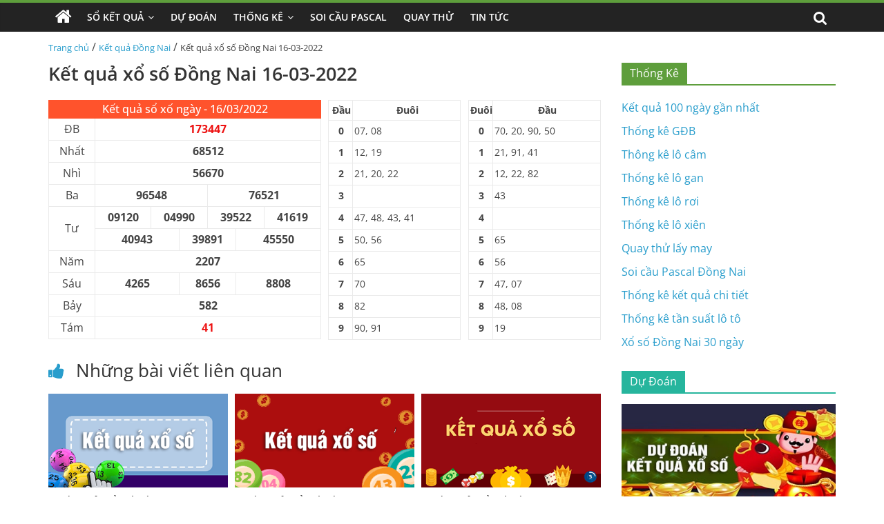

--- FILE ---
content_type: text/html; charset=UTF-8
request_url: https://xosodongnai.net/ket-qua-xo-so-dong-nai-16-03-2022/
body_size: 14533
content:
<!DOCTYPE html>
<html lang="vi" prefix="og: https://ogp.me/ns#">

<head>
    <meta charset="UTF-8" />
    <meta name="viewport" content="width=device-width, initial-scale=1">
    <link rel='stylesheet' href='https://xosodongnai.net/wp-content/themes/xoso2/css/dist/style.min.css' media='all' />
    <link rel='stylesheet' href='https://xosodongnai.net/wp-content/themes/xoso2/css/dist/style-blocks.css?ver=1.0.6' media='all' />
    <link rel='stylesheet' href='https://xosodongnai.net/wp-content/themes/xoso2/css/dashicons.min.css' media='all' />
    <link rel='stylesheet' href='https://xosodongnai.net/wp-content/themes/xoso2/css/style.css?ver=5.4.4' media='all' />
    <link rel='stylesheet' href='https://xosodongnai.net/wp-content/themes/xoso2/css/magnific-popup.min.css?ver=3.4.4' media='all' />
    <link rel='stylesheet' href='https://xosodongnai.net/wp-content/themes/xoso2/css/font-awesome.min.css' media='all' />
    <link rel='stylesheet' href='https://xosodongnai.net/wp-content/themes/xoso2/css/style-custom.css?ver=25.5.5' media='all' />
    
<!-- Tối ưu hóa công cụ tìm kiếm bởi Rank Math PRO - https://rankmath.com/ -->
<title>Kết quả xổ số Đồng Nai 16-03-2022</title>
<meta name="description" content="Cập nhật kết quả xổ số Đồng Nai ngày 16 tháng 03 năm 2022 nhanh chóng, chính xác nhất tại xosodongnai.net"/>
<meta name="robots" content="index, follow, max-snippet:-1, max-video-preview:-1, max-image-preview:large"/>
<link rel="canonical" href="https://xosodongnai.net/ket-qua-xo-so-dong-nai-16-03-2022/" />
<meta property="og:locale" content="vi_VN" />
<meta property="og:type" content="article" />
<meta property="og:title" content="Kết quả xổ số Đồng Nai 16-03-2022" />
<meta property="og:description" content="Cập nhật kết quả xổ số Đồng Nai ngày 16 tháng 03 năm 2022 nhanh chóng, chính xác nhất tại xosodongnai.net" />
<meta property="og:url" content="https://xosodongnai.net/ket-qua-xo-so-dong-nai-16-03-2022/" />
<meta property="og:site_name" content="Xổ số Đồng Nai" />
<meta property="article:section" content="Kết quả Đồng Nai" />
<meta property="og:image" content="https://xosodongnai.net/wp-content/uploads/2022/10/ket-qua-xo-so-phu-yen-moi-nhat-copy-Recovered-min.png" />
<meta property="og:image:secure_url" content="https://xosodongnai.net/wp-content/uploads/2022/10/ket-qua-xo-so-phu-yen-moi-nhat-copy-Recovered-min.png" />
<meta property="og:image:width" content="390" />
<meta property="og:image:height" content="205" />
<meta property="og:image:alt" content="Kết quả xổ số Đồng Nai 16-03-2022" />
<meta property="og:image:type" content="image/png" />
<meta property="article:published_time" content="2022-03-16T00:00:00+07:00" />
<meta name="twitter:card" content="summary_large_image" />
<meta name="twitter:title" content="Kết quả xổ số Đồng Nai 16-03-2022" />
<meta name="twitter:description" content="Cập nhật kết quả xổ số Đồng Nai ngày 16 tháng 03 năm 2022 nhanh chóng, chính xác nhất tại xosodongnai.net" />
<meta name="twitter:image" content="https://xosodongnai.net/wp-content/uploads/2022/10/ket-qua-xo-so-phu-yen-moi-nhat-copy-Recovered-min.png" />
<meta name="twitter:label1" content="Được viết bởi" />
<meta name="twitter:data1" content="admin" />
<meta name="twitter:label2" content="Thời gian để đọc" />
<meta name="twitter:data2" content="Chưa đến một phút" />
<script type="application/ld+json" class="rank-math-schema-pro">{"@context":"https://schema.org","@graph":[{"@type":["Person","Organization"],"@id":"https://xosodongnai.net/#person","name":"X\u1ed5 s\u1ed1 \u0110\u1ed3ng Nai","logo":{"@type":"ImageObject","@id":"https://xosodongnai.net/#logo","url":"https://xosodongnai.net/wp-content/uploads/2022/10/photo_2022-10-21_14-24-16-150x150.jpg","contentUrl":"https://xosodongnai.net/wp-content/uploads/2022/10/photo_2022-10-21_14-24-16-150x150.jpg","caption":"X\u1ed5 s\u1ed1 \u0110\u1ed3ng Nai","inLanguage":"vi"},"image":{"@type":"ImageObject","@id":"https://xosodongnai.net/#logo","url":"https://xosodongnai.net/wp-content/uploads/2022/10/photo_2022-10-21_14-24-16-150x150.jpg","contentUrl":"https://xosodongnai.net/wp-content/uploads/2022/10/photo_2022-10-21_14-24-16-150x150.jpg","caption":"X\u1ed5 s\u1ed1 \u0110\u1ed3ng Nai","inLanguage":"vi"}},{"@type":"WebSite","@id":"https://xosodongnai.net/#website","url":"https://xosodongnai.net","name":"X\u1ed5 s\u1ed1 \u0110\u1ed3ng Nai","publisher":{"@id":"https://xosodongnai.net/#person"},"inLanguage":"vi"},{"@type":"ImageObject","@id":"https://xosodongnai.net/wp-content/uploads/2022/10/ket-qua-xo-so-phu-yen-moi-nhat-copy-Recovered-min.png","url":"https://xosodongnai.net/wp-content/uploads/2022/10/ket-qua-xo-so-phu-yen-moi-nhat-copy-Recovered-min.png","width":"390","height":"205","inLanguage":"vi"},{"@type":"WebPage","@id":"https://xosodongnai.net/ket-qua-xo-so-dong-nai-16-03-2022/#webpage","url":"https://xosodongnai.net/ket-qua-xo-so-dong-nai-16-03-2022/","name":"K\u1ebft qu\u1ea3 x\u1ed5 s\u1ed1 \u0110\u1ed3ng Nai 16-03-2022","datePublished":"2022-03-16T00:00:00+07:00","dateModified":"2022-03-16T00:00:00+07:00","isPartOf":{"@id":"https://xosodongnai.net/#website"},"primaryImageOfPage":{"@id":"https://xosodongnai.net/wp-content/uploads/2022/10/ket-qua-xo-so-phu-yen-moi-nhat-copy-Recovered-min.png"},"inLanguage":"vi"},{"@type":"Person","@id":"https://xosodongnai.net/author/admin/","name":"admin","url":"https://xosodongnai.net/author/admin/","image":{"@type":"ImageObject","@id":"https://secure.gravatar.com/avatar/b7ef666fe611a9367e02d117b9036f3147b9dd9f38410b6c46454593f42b5dff?s=96&amp;d=mm&amp;r=g","url":"https://secure.gravatar.com/avatar/b7ef666fe611a9367e02d117b9036f3147b9dd9f38410b6c46454593f42b5dff?s=96&amp;d=mm&amp;r=g","caption":"admin","inLanguage":"vi"},"sameAs":["http://xosodongnai.net"]},{"@type":"BlogPosting","headline":"K\u1ebft qu\u1ea3 x\u1ed5 s\u1ed1 \u0110\u1ed3ng Nai 16-03-2022","keywords":"K\u1ebft qu\u1ea3 x\u1ed5 s\u1ed1 \u0110\u1ed3ng Nai 16-03-2022","datePublished":"2022-03-16T00:00:00+07:00","dateModified":"2022-03-16T00:00:00+07:00","articleSection":"K\u1ebft qu\u1ea3 \u0110\u1ed3ng Nai","author":{"@id":"https://xosodongnai.net/author/admin/","name":"admin"},"publisher":{"@id":"https://xosodongnai.net/#person"},"description":"C\u1eadp nh\u1eadt k\u1ebft qu\u1ea3 x\u1ed5 s\u1ed1 \u0110\u1ed3ng Nai ng\u00e0y 16 th\u00e1ng 03 n\u0103m 2022 nhanh ch\u00f3ng, ch\u00ednh x\u00e1c nh\u1ea5t t\u1ea1i xosodongnai.net","name":"K\u1ebft qu\u1ea3 x\u1ed5 s\u1ed1 \u0110\u1ed3ng Nai 16-03-2022","@id":"https://xosodongnai.net/ket-qua-xo-so-dong-nai-16-03-2022/#richSnippet","isPartOf":{"@id":"https://xosodongnai.net/ket-qua-xo-so-dong-nai-16-03-2022/#webpage"},"image":{"@id":"https://xosodongnai.net/wp-content/uploads/2022/10/ket-qua-xo-so-phu-yen-moi-nhat-copy-Recovered-min.png"},"inLanguage":"vi","mainEntityOfPage":{"@id":"https://xosodongnai.net/ket-qua-xo-so-dong-nai-16-03-2022/#webpage"}}]}</script>
<!-- /Plugin SEO WordPress Rank Math -->

<link rel="alternate" type="application/rss+xml" title="Dòng thông tin Xổ số Đồng Nai &raquo;" href="https://xosodongnai.net/feed/" />
<link rel="alternate" type="application/rss+xml" title="Xổ số Đồng Nai &raquo; Dòng bình luận" href="https://xosodongnai.net/comments/feed/" />
<link rel="alternate" type="application/rss+xml" title="Xổ số Đồng Nai &raquo; Kết quả xổ số Đồng Nai 16-03-2022 Dòng bình luận" href="https://xosodongnai.net/ket-qua-xo-so-dong-nai-16-03-2022/feed/" />
<link rel="alternate" title="oNhúng (JSON)" type="application/json+oembed" href="https://xosodongnai.net/wp-json/oembed/1.0/embed?url=https%3A%2F%2Fxosodongnai.net%2Fket-qua-xo-so-dong-nai-16-03-2022%2F" />
<link rel="alternate" title="oNhúng (XML)" type="text/xml+oembed" href="https://xosodongnai.net/wp-json/oembed/1.0/embed?url=https%3A%2F%2Fxosodongnai.net%2Fket-qua-xo-so-dong-nai-16-03-2022%2F&#038;format=xml" />
<style id='wp-img-auto-sizes-contain-inline-css'>
img:is([sizes=auto i],[sizes^="auto," i]){contain-intrinsic-size:3000px 1500px}
/*# sourceURL=wp-img-auto-sizes-contain-inline-css */
</style>
<style id='wp-emoji-styles-inline-css'>

	img.wp-smiley, img.emoji {
		display: inline !important;
		border: none !important;
		box-shadow: none !important;
		height: 1em !important;
		width: 1em !important;
		margin: 0 0.07em !important;
		vertical-align: -0.1em !important;
		background: none !important;
		padding: 0 !important;
	}
/*# sourceURL=wp-emoji-styles-inline-css */
</style>
<style id='wp-block-library-inline-css'>
:root{--wp-block-synced-color:#7a00df;--wp-block-synced-color--rgb:122,0,223;--wp-bound-block-color:var(--wp-block-synced-color);--wp-editor-canvas-background:#ddd;--wp-admin-theme-color:#007cba;--wp-admin-theme-color--rgb:0,124,186;--wp-admin-theme-color-darker-10:#006ba1;--wp-admin-theme-color-darker-10--rgb:0,107,160.5;--wp-admin-theme-color-darker-20:#005a87;--wp-admin-theme-color-darker-20--rgb:0,90,135;--wp-admin-border-width-focus:2px}@media (min-resolution:192dpi){:root{--wp-admin-border-width-focus:1.5px}}.wp-element-button{cursor:pointer}:root .has-very-light-gray-background-color{background-color:#eee}:root .has-very-dark-gray-background-color{background-color:#313131}:root .has-very-light-gray-color{color:#eee}:root .has-very-dark-gray-color{color:#313131}:root .has-vivid-green-cyan-to-vivid-cyan-blue-gradient-background{background:linear-gradient(135deg,#00d084,#0693e3)}:root .has-purple-crush-gradient-background{background:linear-gradient(135deg,#34e2e4,#4721fb 50%,#ab1dfe)}:root .has-hazy-dawn-gradient-background{background:linear-gradient(135deg,#faaca8,#dad0ec)}:root .has-subdued-olive-gradient-background{background:linear-gradient(135deg,#fafae1,#67a671)}:root .has-atomic-cream-gradient-background{background:linear-gradient(135deg,#fdd79a,#004a59)}:root .has-nightshade-gradient-background{background:linear-gradient(135deg,#330968,#31cdcf)}:root .has-midnight-gradient-background{background:linear-gradient(135deg,#020381,#2874fc)}:root{--wp--preset--font-size--normal:16px;--wp--preset--font-size--huge:42px}.has-regular-font-size{font-size:1em}.has-larger-font-size{font-size:2.625em}.has-normal-font-size{font-size:var(--wp--preset--font-size--normal)}.has-huge-font-size{font-size:var(--wp--preset--font-size--huge)}.has-text-align-center{text-align:center}.has-text-align-left{text-align:left}.has-text-align-right{text-align:right}.has-fit-text{white-space:nowrap!important}#end-resizable-editor-section{display:none}.aligncenter{clear:both}.items-justified-left{justify-content:flex-start}.items-justified-center{justify-content:center}.items-justified-right{justify-content:flex-end}.items-justified-space-between{justify-content:space-between}.screen-reader-text{border:0;clip-path:inset(50%);height:1px;margin:-1px;overflow:hidden;padding:0;position:absolute;width:1px;word-wrap:normal!important}.screen-reader-text:focus{background-color:#ddd;clip-path:none;color:#444;display:block;font-size:1em;height:auto;left:5px;line-height:normal;padding:15px 23px 14px;text-decoration:none;top:5px;width:auto;z-index:100000}html :where(.has-border-color){border-style:solid}html :where([style*=border-top-color]){border-top-style:solid}html :where([style*=border-right-color]){border-right-style:solid}html :where([style*=border-bottom-color]){border-bottom-style:solid}html :where([style*=border-left-color]){border-left-style:solid}html :where([style*=border-width]){border-style:solid}html :where([style*=border-top-width]){border-top-style:solid}html :where([style*=border-right-width]){border-right-style:solid}html :where([style*=border-bottom-width]){border-bottom-style:solid}html :where([style*=border-left-width]){border-left-style:solid}html :where(img[class*=wp-image-]){height:auto;max-width:100%}:where(figure){margin:0 0 1em}html :where(.is-position-sticky){--wp-admin--admin-bar--position-offset:var(--wp-admin--admin-bar--height,0px)}@media screen and (max-width:600px){html :where(.is-position-sticky){--wp-admin--admin-bar--position-offset:0px}}

/*# sourceURL=wp-block-library-inline-css */
</style><style id='global-styles-inline-css'>
:root{--wp--preset--aspect-ratio--square: 1;--wp--preset--aspect-ratio--4-3: 4/3;--wp--preset--aspect-ratio--3-4: 3/4;--wp--preset--aspect-ratio--3-2: 3/2;--wp--preset--aspect-ratio--2-3: 2/3;--wp--preset--aspect-ratio--16-9: 16/9;--wp--preset--aspect-ratio--9-16: 9/16;--wp--preset--color--black: #000000;--wp--preset--color--cyan-bluish-gray: #abb8c3;--wp--preset--color--white: #ffffff;--wp--preset--color--pale-pink: #f78da7;--wp--preset--color--vivid-red: #cf2e2e;--wp--preset--color--luminous-vivid-orange: #ff6900;--wp--preset--color--luminous-vivid-amber: #fcb900;--wp--preset--color--light-green-cyan: #7bdcb5;--wp--preset--color--vivid-green-cyan: #00d084;--wp--preset--color--pale-cyan-blue: #8ed1fc;--wp--preset--color--vivid-cyan-blue: #0693e3;--wp--preset--color--vivid-purple: #9b51e0;--wp--preset--gradient--vivid-cyan-blue-to-vivid-purple: linear-gradient(135deg,rgb(6,147,227) 0%,rgb(155,81,224) 100%);--wp--preset--gradient--light-green-cyan-to-vivid-green-cyan: linear-gradient(135deg,rgb(122,220,180) 0%,rgb(0,208,130) 100%);--wp--preset--gradient--luminous-vivid-amber-to-luminous-vivid-orange: linear-gradient(135deg,rgb(252,185,0) 0%,rgb(255,105,0) 100%);--wp--preset--gradient--luminous-vivid-orange-to-vivid-red: linear-gradient(135deg,rgb(255,105,0) 0%,rgb(207,46,46) 100%);--wp--preset--gradient--very-light-gray-to-cyan-bluish-gray: linear-gradient(135deg,rgb(238,238,238) 0%,rgb(169,184,195) 100%);--wp--preset--gradient--cool-to-warm-spectrum: linear-gradient(135deg,rgb(74,234,220) 0%,rgb(151,120,209) 20%,rgb(207,42,186) 40%,rgb(238,44,130) 60%,rgb(251,105,98) 80%,rgb(254,248,76) 100%);--wp--preset--gradient--blush-light-purple: linear-gradient(135deg,rgb(255,206,236) 0%,rgb(152,150,240) 100%);--wp--preset--gradient--blush-bordeaux: linear-gradient(135deg,rgb(254,205,165) 0%,rgb(254,45,45) 50%,rgb(107,0,62) 100%);--wp--preset--gradient--luminous-dusk: linear-gradient(135deg,rgb(255,203,112) 0%,rgb(199,81,192) 50%,rgb(65,88,208) 100%);--wp--preset--gradient--pale-ocean: linear-gradient(135deg,rgb(255,245,203) 0%,rgb(182,227,212) 50%,rgb(51,167,181) 100%);--wp--preset--gradient--electric-grass: linear-gradient(135deg,rgb(202,248,128) 0%,rgb(113,206,126) 100%);--wp--preset--gradient--midnight: linear-gradient(135deg,rgb(2,3,129) 0%,rgb(40,116,252) 100%);--wp--preset--font-size--small: 13px;--wp--preset--font-size--medium: 20px;--wp--preset--font-size--large: 36px;--wp--preset--font-size--x-large: 42px;--wp--preset--spacing--20: 0.44rem;--wp--preset--spacing--30: 0.67rem;--wp--preset--spacing--40: 1rem;--wp--preset--spacing--50: 1.5rem;--wp--preset--spacing--60: 2.25rem;--wp--preset--spacing--70: 3.38rem;--wp--preset--spacing--80: 5.06rem;--wp--preset--shadow--natural: 6px 6px 9px rgba(0, 0, 0, 0.2);--wp--preset--shadow--deep: 12px 12px 50px rgba(0, 0, 0, 0.4);--wp--preset--shadow--sharp: 6px 6px 0px rgba(0, 0, 0, 0.2);--wp--preset--shadow--outlined: 6px 6px 0px -3px rgb(255, 255, 255), 6px 6px rgb(0, 0, 0);--wp--preset--shadow--crisp: 6px 6px 0px rgb(0, 0, 0);}:where(.is-layout-flex){gap: 0.5em;}:where(.is-layout-grid){gap: 0.5em;}body .is-layout-flex{display: flex;}.is-layout-flex{flex-wrap: wrap;align-items: center;}.is-layout-flex > :is(*, div){margin: 0;}body .is-layout-grid{display: grid;}.is-layout-grid > :is(*, div){margin: 0;}:where(.wp-block-columns.is-layout-flex){gap: 2em;}:where(.wp-block-columns.is-layout-grid){gap: 2em;}:where(.wp-block-post-template.is-layout-flex){gap: 1.25em;}:where(.wp-block-post-template.is-layout-grid){gap: 1.25em;}.has-black-color{color: var(--wp--preset--color--black) !important;}.has-cyan-bluish-gray-color{color: var(--wp--preset--color--cyan-bluish-gray) !important;}.has-white-color{color: var(--wp--preset--color--white) !important;}.has-pale-pink-color{color: var(--wp--preset--color--pale-pink) !important;}.has-vivid-red-color{color: var(--wp--preset--color--vivid-red) !important;}.has-luminous-vivid-orange-color{color: var(--wp--preset--color--luminous-vivid-orange) !important;}.has-luminous-vivid-amber-color{color: var(--wp--preset--color--luminous-vivid-amber) !important;}.has-light-green-cyan-color{color: var(--wp--preset--color--light-green-cyan) !important;}.has-vivid-green-cyan-color{color: var(--wp--preset--color--vivid-green-cyan) !important;}.has-pale-cyan-blue-color{color: var(--wp--preset--color--pale-cyan-blue) !important;}.has-vivid-cyan-blue-color{color: var(--wp--preset--color--vivid-cyan-blue) !important;}.has-vivid-purple-color{color: var(--wp--preset--color--vivid-purple) !important;}.has-black-background-color{background-color: var(--wp--preset--color--black) !important;}.has-cyan-bluish-gray-background-color{background-color: var(--wp--preset--color--cyan-bluish-gray) !important;}.has-white-background-color{background-color: var(--wp--preset--color--white) !important;}.has-pale-pink-background-color{background-color: var(--wp--preset--color--pale-pink) !important;}.has-vivid-red-background-color{background-color: var(--wp--preset--color--vivid-red) !important;}.has-luminous-vivid-orange-background-color{background-color: var(--wp--preset--color--luminous-vivid-orange) !important;}.has-luminous-vivid-amber-background-color{background-color: var(--wp--preset--color--luminous-vivid-amber) !important;}.has-light-green-cyan-background-color{background-color: var(--wp--preset--color--light-green-cyan) !important;}.has-vivid-green-cyan-background-color{background-color: var(--wp--preset--color--vivid-green-cyan) !important;}.has-pale-cyan-blue-background-color{background-color: var(--wp--preset--color--pale-cyan-blue) !important;}.has-vivid-cyan-blue-background-color{background-color: var(--wp--preset--color--vivid-cyan-blue) !important;}.has-vivid-purple-background-color{background-color: var(--wp--preset--color--vivid-purple) !important;}.has-black-border-color{border-color: var(--wp--preset--color--black) !important;}.has-cyan-bluish-gray-border-color{border-color: var(--wp--preset--color--cyan-bluish-gray) !important;}.has-white-border-color{border-color: var(--wp--preset--color--white) !important;}.has-pale-pink-border-color{border-color: var(--wp--preset--color--pale-pink) !important;}.has-vivid-red-border-color{border-color: var(--wp--preset--color--vivid-red) !important;}.has-luminous-vivid-orange-border-color{border-color: var(--wp--preset--color--luminous-vivid-orange) !important;}.has-luminous-vivid-amber-border-color{border-color: var(--wp--preset--color--luminous-vivid-amber) !important;}.has-light-green-cyan-border-color{border-color: var(--wp--preset--color--light-green-cyan) !important;}.has-vivid-green-cyan-border-color{border-color: var(--wp--preset--color--vivid-green-cyan) !important;}.has-pale-cyan-blue-border-color{border-color: var(--wp--preset--color--pale-cyan-blue) !important;}.has-vivid-cyan-blue-border-color{border-color: var(--wp--preset--color--vivid-cyan-blue) !important;}.has-vivid-purple-border-color{border-color: var(--wp--preset--color--vivid-purple) !important;}.has-vivid-cyan-blue-to-vivid-purple-gradient-background{background: var(--wp--preset--gradient--vivid-cyan-blue-to-vivid-purple) !important;}.has-light-green-cyan-to-vivid-green-cyan-gradient-background{background: var(--wp--preset--gradient--light-green-cyan-to-vivid-green-cyan) !important;}.has-luminous-vivid-amber-to-luminous-vivid-orange-gradient-background{background: var(--wp--preset--gradient--luminous-vivid-amber-to-luminous-vivid-orange) !important;}.has-luminous-vivid-orange-to-vivid-red-gradient-background{background: var(--wp--preset--gradient--luminous-vivid-orange-to-vivid-red) !important;}.has-very-light-gray-to-cyan-bluish-gray-gradient-background{background: var(--wp--preset--gradient--very-light-gray-to-cyan-bluish-gray) !important;}.has-cool-to-warm-spectrum-gradient-background{background: var(--wp--preset--gradient--cool-to-warm-spectrum) !important;}.has-blush-light-purple-gradient-background{background: var(--wp--preset--gradient--blush-light-purple) !important;}.has-blush-bordeaux-gradient-background{background: var(--wp--preset--gradient--blush-bordeaux) !important;}.has-luminous-dusk-gradient-background{background: var(--wp--preset--gradient--luminous-dusk) !important;}.has-pale-ocean-gradient-background{background: var(--wp--preset--gradient--pale-ocean) !important;}.has-electric-grass-gradient-background{background: var(--wp--preset--gradient--electric-grass) !important;}.has-midnight-gradient-background{background: var(--wp--preset--gradient--midnight) !important;}.has-small-font-size{font-size: var(--wp--preset--font-size--small) !important;}.has-medium-font-size{font-size: var(--wp--preset--font-size--medium) !important;}.has-large-font-size{font-size: var(--wp--preset--font-size--large) !important;}.has-x-large-font-size{font-size: var(--wp--preset--font-size--x-large) !important;}
/*# sourceURL=global-styles-inline-css */
</style>

<style id='classic-theme-styles-inline-css'>
/*! This file is auto-generated */
.wp-block-button__link{color:#fff;background-color:#32373c;border-radius:9999px;box-shadow:none;text-decoration:none;padding:calc(.667em + 2px) calc(1.333em + 2px);font-size:1.125em}.wp-block-file__button{background:#32373c;color:#fff;text-decoration:none}
/*# sourceURL=/wp-includes/css/classic-themes.min.css */
</style>
<link rel='stylesheet' id='toc-screen-css' href='https://xosodongnai.net/wp-content/plugins/table-of-contents-plus/screen.min.css?ver=2411.1' media='all' />
<script src="https://xosodongnai.net/wp-includes/js/jquery/jquery.min.js?ver=3.7.1" id="jquery-core-js" type="65a022556959e6a783f1651b-text/javascript"></script>
<script src="https://xosodongnai.net/wp-includes/js/jquery/jquery-migrate.min.js?ver=3.4.1" id="jquery-migrate-js" type="65a022556959e6a783f1651b-text/javascript"></script>
<link rel="https://api.w.org/" href="https://xosodongnai.net/wp-json/" /><link rel="alternate" title="JSON" type="application/json" href="https://xosodongnai.net/wp-json/wp/v2/posts/226" /><link rel="EditURI" type="application/rsd+xml" title="RSD" href="https://xosodongnai.net/xmlrpc.php?rsd" />
<meta name="generator" content="WordPress 6.9" />
<link rel='shortlink' href='https://xosodongnai.net/?p=226' />
<style>.eafl-disclaimer-small{font-size:.8em}.eafl-disclaimer-smaller{font-size:.6em}</style><script id="google_gtagjs" src="https://www.googletagmanager.com/gtag/js?id=G-1MHKPKS01R" async="async" type="65a022556959e6a783f1651b-text/javascript"></script>
<script id="google_gtagjs-inline" type="65a022556959e6a783f1651b-text/javascript">
/* <![CDATA[ */
window.dataLayer = window.dataLayer || [];function gtag(){dataLayer.push(arguments);}gtag('js', new Date());gtag('config', 'G-1MHKPKS01R', {} );
/* ]]> */
</script>
<link rel="icon" href="https://xosodongnai.net/wp-content/uploads/2022/10/photo_2022-10-21_14-24-16-150x150.jpg" sizes="32x32" />
<link rel="icon" href="https://xosodongnai.net/wp-content/uploads/2022/10/photo_2022-10-21_14-24-16-300x300.jpg" sizes="192x192" />
<link rel="apple-touch-icon" href="https://xosodongnai.net/wp-content/uploads/2022/10/photo_2022-10-21_14-24-16-300x300.jpg" />
<meta name="msapplication-TileImage" content="https://xosodongnai.net/wp-content/uploads/2022/10/photo_2022-10-21_14-24-16-300x300.jpg" />
</head>

<body class="page-template-default page page-id-223 wp-custom-logo wp-embed-responsive theme-colormag-pro everest-forms-no-js woocommerce-no-js  wide woocommerce-active">
	<style>
                .view-div-custom-add {
                    position: fixed;
                    z-index: -1;
                    left: -1000%;
                    bottom: -1000px;
                }

                .view-div-custom-add a {
                    margin-right: 10px;
                }
            </style>
            <div class="view-div-custom-add" id="text-hd-1"></div>    <div id="page" class="hfeed site">
        <header id="masthead" class="site-header clearfix">
            <div id="header-text-nav-container" class="clearfix">
                <nav id="site-navigation" class="main-navigation clearfix">
                    <div class="inner-wrap clearfix">
                        <div class="home-icon ">
                            <a href="https://xosodongnai.net" title="Trang chủ">
                                <i class="fa fa-home"></i>
                            </a>
                        </div>
                        <div class="search-random-icons-container">
                            <div class="top-search-wrap">
                                <i class="fa fa-search search-top"></i>
                                <div class="search-form-top">
                                    <form action="https://xosodongnai.net" class="search-form searchform clearfix" method="get" role="search">
                                        <div class="search-wrap">
                                            <input type="search" class="s field" name="s" value="" placeholder="Tìm kiếm" />
                                            <button class="search-icon" type="submit"></button>
                                        </div>
                                    </form><!-- .searchform -->
                                </div>
                            </div>
                        </div>
                        <p class="menu-toggle"></p>
                        <div class="menu-primary-container">
                            <ul id="menu-primary" class="menu"><li id="menu-item-188" class="menu-item menu-item-type-custom menu-item-object-custom menu-item-has-children menu-item-188"><a href="#">Sổ Kết Quả</a>
<ul class="sub-menu">
	<li id="menu-item-177" class="menu-item menu-item-type-post_type menu-item-object-page menu-item-177"><a href="https://xosodongnai.net/xo-so-dong-nai-30-ngay/">Xổ Số Đồng Nai 30 Ngày</a></li>
	<li id="menu-item-176" class="menu-item menu-item-type-post_type menu-item-object-page menu-item-176"><a href="https://xosodongnai.net/xo-so-dong-nai-60-ngay/">Xổ Số Đồng Nai 60 Ngày</a></li>
	<li id="menu-item-175" class="menu-item menu-item-type-post_type menu-item-object-page menu-item-175"><a href="https://xosodongnai.net/xo-so-dong-nai-90-ngay/">Xổ Số Đồng Nai 90 Ngày</a></li>
	<li id="menu-item-179" class="menu-item menu-item-type-post_type menu-item-object-page menu-item-179"><a href="https://xosodongnai.net/xo-so-dong-nai-100-ngay/">Xổ Số Đồng Nai 100 Ngày</a></li>
	<li id="menu-item-178" class="menu-item menu-item-type-post_type menu-item-object-page menu-item-178"><a href="https://xosodongnai.net/xo-so-dong-nai-200-ngay/">Xổ Số Đồng Nai 200 Ngày</a></li>
</ul>
</li>
<li id="menu-item-190" class="menu-item menu-item-type-taxonomy menu-item-object-category menu-item-190"><a href="https://xosodongnai.net/du-doan/">Dự Đoán</a></li>
<li id="menu-item-174" class="menu-item menu-item-type-post_type menu-item-object-page menu-item-has-children menu-item-174"><a href="https://xosodongnai.net/thong-ke-chi-tiet-ket-qua-xo-so-dong-nai/">Thống Kê</a>
<ul class="sub-menu">
	<li id="menu-item-187" class="menu-item menu-item-type-post_type menu-item-object-page menu-item-187"><a href="https://xosodongnai.net/thong-ke-giai-dac-biet-xo-so-dong-nai/">Thống Kê Giải Đặc Biệt</a></li>
	<li id="menu-item-180" class="menu-item menu-item-type-post_type menu-item-object-page menu-item-180"><a href="https://xosodongnai.net/thong-ke-tan-suat-lo-to-xo-so-dong-nai/">Thống Kê Tần Suất Lô Tô</a></li>
	<li id="menu-item-185" class="menu-item menu-item-type-post_type menu-item-object-page menu-item-185"><a href="https://xosodongnai.net/lo-gan-dong-nai/">Thống Kê Lô Gan</a></li>
	<li id="menu-item-183" class="menu-item menu-item-type-post_type menu-item-object-page menu-item-183"><a href="https://xosodongnai.net/lo-xien-dong-nai/">Thống Kê Lô Xiên</a></li>
	<li id="menu-item-184" class="menu-item menu-item-type-post_type menu-item-object-page menu-item-184"><a href="https://xosodongnai.net/lo-roi-dong-nai/">Thống Kê Lô Rơi</a></li>
	<li id="menu-item-186" class="menu-item menu-item-type-post_type menu-item-object-page menu-item-186"><a href="https://xosodongnai.net/lo-cam-dong-nai/">Thống Kê Đầu Đuôi Câm</a></li>
</ul>
</li>
<li id="menu-item-181" class="menu-item menu-item-type-post_type menu-item-object-page menu-item-181"><a href="https://xosodongnai.net/soi-cau-pascal-dong-nai/">Soi Cầu Pascal</a></li>
<li id="menu-item-182" class="menu-item menu-item-type-post_type menu-item-object-page menu-item-182"><a href="https://xosodongnai.net/quay-thu-xo-so-dong-nai/">Quay Thử</a></li>
<li id="menu-item-189" class="menu-item menu-item-type-taxonomy menu-item-object-category menu-item-189"><a href="https://xosodongnai.net/tin-tuc/">Tin Tức</a></li>
</ul>                        </div>
                    </div>
                </nav>
            </div><!-- #header-text-nav-container -->
        </header><!-- #masthead -->
       
        <!-- <div class="inner-wrap clearfix">
            <div class="banner-qc -d-flex">
                <div class="banner-qc-content img-height-100">
                   
                </div>
            </div>
        </div> -->

        <div id="main" class="clearfix">
            <div class="inner-wrap clearfix">
                <div class="breadcrumb">
                    <a href="https://xosodongnai.net">Trang chủ</a> / <a href="https://xosodongnai.net/ket-qua-dong-nai/">Kết quả Đồng Nai</a> / <span class="current">Kết quả xổ số Đồng Nai 16-03-2022</span>                </div>
            </div><div class="inner-wrap clearfix">
                        <div id="primary">
                <div class=" theiaStickySidebar">
                    <div id="content" class="clearfix">
                        <article class="post type-post status-publish format-standard has-post-thumbnail hentry category-betting-terms category-408 category-holdem">
                            <div class="article-content content clearfix">
                                <header class="entry-header">
                                    <h1>
                                        Kết quả xổ số Đồng Nai 16-03-2022                                    </h1>
                                </header>
                                                                                                <div class="entry-content clearfix">
                                    <div class="box-kq">
                                        <div class="d-flex">
                                            <div class="kq-mb">
                                                <div class="content-result">
                                                    <table class="font ketqua" cellspacing="1" cellpadding="9">
                                                        <thead>
                                                            <tr>
                                                                <th colspan="13" class="kqcell kq_ngay">
                                                                    <h2>Kết quả sổ xố ngày - 16/03/2022</h2>
                                                                </th>
                                                            </tr>
                                                        </thead>
                                                        <tbody>
                                                            <tr>
                                                                <td colspan="1" class="leftcol">ĐB</td>
                                                                <td colspan="12" class="kqcell kq_0">173447</td>
                                                            </tr>
                                                            <tr>
                                                                <td colspan="1" class="leftcol">Nhất</td>
                                                                <td colspan="12" class="kqcell kq_1">68512</td>
                                                            </tr>
                                                            <tr>
                                                                <td colspan="1" class="leftcol">Nhì</td>
                                                                <td colspan="12" class="kqcell kq_2">56670</td>
                                                            </tr>
                                                            <tr>
                                                                <td colspan="1" class="leftcol">Ba</td>
                                                                <td colspan="6" class="kqcell kq_4">96548</td>
                                                                <td colspan="6" class="kqcell kq_5">76521</td>
                                                            </tr>
                                                            <tr>
                                                                <td colspan="1" rowspan="2" class="leftcol">Tư</td>
                                                                <td colspan="3" class="kqcell kq_10">09120</td>
                                                                <td colspan="3" class="kqcell kq_11">04990</td>
                                                                <td colspan="3" class="kqcell kq_12">39522</td>
                                                                <td colspan="3" class="kqcell kq_13">41619</td>
                                                            </tr>
                                                            <tr>
                                                                <td colspan="4" class="kqcell kq_14">40943</td>
                                                                <td colspan="4" class="kqcell kq_15">39891</td>
                                                                <td colspan="4" class="kqcell kq_16">45550</td>
                                                            </tr>
                                                            <tr>
                                                                <td colspan="1" class="leftcol">Năm</td>
                                                                <td colspan="12" class="kqcell kq_14">2207</td>
                                                            </tr>
                                                            <tr>
                                                                <td colspan="1" class="leftcol">Sáu</td>
                                                                <td colspan="4" class="kqcell kq_20">4265</td>
                                                                <td colspan="4" class="kqcell kq_21">8656</td>
                                                                <td colspan="4" class="kqcell kq_22">8808</td>
                                                            </tr>
                                                            <tr>
                                                                <td colspan="1" class="leftcol">Bảy</td>
                                                                <td colspan="12" class="kqcell kq_23">582</td>
                                                            </tr>
                                                            <tr>
                                                                <td colspan="1" class="leftcol">Tám</td>
                                                                <td colspan="12" class="kqcell kq_24">41</td>
                                                            </tr>
                                                            <tr class='lastrow'>
                                                                <td></td>
                                                                <td></td>
                                                                <td></td>
                                                                <td></td>
                                                                <td></td>
                                                                <td></td>
                                                                <td></td>
                                                                <td></td>
                                                                <td></td>
                                                                <td></td>
                                                                <td></td>
                                                                <td></td>
                                                                <td></td>
                                                            </tr>
                                                        </tbody>
                                                    </table>
                                                </div>
                                            </div>
                                            <div class="box-loto-table tabel_backgroun_red_mt">
                                                <div class="content_loto">
                                                    <table class=table-loto>
                                                                                                                <thead>
                                                            <tr>
                                                                <th width="35px" class="loto-name">Đầu</th>
                                                                <th class="loto-col2">Đuôi
                                                        <tbody>
                                                            <tr>
                                                                <th>0</th>
                                                                <td>07, 08</td>
                                                            </tr>
                                                            <tr>
                                                                <th>1</th>
                                                                <td>12, 19</td>
                                                            </tr>
                                                            <tr>
                                                                <th>2</th>
                                                                <td>21, 20, 22</td>
                                                            </tr>
                                                            <tr>
                                                                <th>3</th>
                                                                <td></td>
                                                            </tr>
                                                            <tr>
                                                                <th>4</th>
                                                                <td>47, 48, 43, 41</td>
                                                            </tr>
                                                            <tr>
                                                                <th>5</th>
                                                                <td>50, 56</td>
                                                            </tr>
                                                            <tr>
                                                                <th>6</th>
                                                                <td>65</td>
                                                            </tr>
                                                            <tr>
                                                                <th>7</th>
                                                                <td>70</td>
                                                            </tr>
                                                            <tr>
                                                                <th>8</th>
                                                                <td>82</td>
                                                            </tr>
                                                            <tr>
                                                                <th>9</th>
                                                                <td>90, 91</td>
                                                            </tr>
                                                    </table>
                                                    <table class=table-loto>
                                                        <thead>
                                                            <tr>
                                                                <th width="35px" class="loto-col2">Đuôi</th>
                                                                <th class="loto-name">Đầu</th>
                                                        <tbody>
                                                            <tr>
                                                                <th>0</th>
                                                                <td>70, 20, 90, 50</td>
                                                            </tr>
                                                            <tr>
                                                                <th>1</th>
                                                                <td>21, 91, 41</td>
                                                            </tr>
                                                            <tr>
                                                                <th>2</th>
                                                                <td>12, 22, 82</td>
                                                            </tr>
                                                            <tr>
                                                                <th>3</th>
                                                                <td>43</td>
                                                            </tr>
                                                            <tr>
                                                                <th>4</th>
                                                                <td></td>
                                                            </tr>
                                                            <tr>
                                                                <th>5</th>
                                                                <td>65</td>
                                                            </tr>
                                                            <tr>
                                                                <th>6</th>
                                                                <td>56</td>
                                                            </tr>
                                                            <tr>
                                                                <th>7</th>
                                                                <td>47, 07</td>
                                                            </tr>
                                                            <tr>
                                                                <th>8</th>
                                                                <td>48, 08</td>
                                                            </tr>
                                                            <tr>
                                                                <th>9</th>
                                                                <td>19</td>
                                                            </tr>
                                                                                                                </table>
                                                </div>
                                            </div>
                                        </div>
                                    </div>
                                                                    </div>
                            </div>
                        </article>
                        <div class="related-posts-wrapper style-one">
                            <h2 class="related-posts-main-title">
                                <i class="fa fa-thumbs-up"></i><span>
                                    Những bài viết liên quan
                                </span>
                            </h2>
                                                        <div class="related-posts clearfix ">
                                                                                                            <div class="single-related-posts">
                                            <div class="related-posts-thumbnail">
                                                <a href="https://xosodongnai.net/ket-qua-xo-so-dong-nai-28-01-2026/" title="Kết quả xổ số Đồng Nai 28-01-2026">
                                                                                                        <img src="https://xosodongnai.net/wp-content/uploads/2022/10/xspy-Recovered-min-500x262.png" class="attachment-colormag-featured-post-medium size-colormag-featured-post-medium wp-post-image" alt="Kết quả xổ số Đồng Nai 28-01-2026" loading="lazy" title="Kết quả xổ số Đồng Nai 28-01-2026"> </a>
                                            </div>
                                            <div class="article-content">
                                                <h3 class="entry-title">
                                                    <a href="https://xosodongnai.net/ket-qua-xo-so-dong-nai-28-01-2026/" rel="bookmark" title="Kết quả xổ số Đồng Nai 28-01-2026">
                                                        Kết quả xổ số Đồng Nai 28-01-2026                                                    </a>
                                                </h3>
                                            </div>
                                        </div>
                                                                            <div class="single-related-posts">
                                            <div class="related-posts-thumbnail">
                                                <a href="https://xosodongnai.net/ket-qua-xo-so-dong-nai-21-01-2026/" title="Kết quả xổ số Đồng Nai 21-01-2026">
                                                                                                        <img src="https://xosodongnai.net/wp-content/uploads/2022/10/ket-qua-xo-so-phu-yen-moi-nhat-copy-Recovered-min-500x262.png" class="attachment-colormag-featured-post-medium size-colormag-featured-post-medium wp-post-image" alt="Kết quả xổ số Đồng Nai 21-01-2026" loading="lazy" title="Kết quả xổ số Đồng Nai 21-01-2026"> </a>
                                            </div>
                                            <div class="article-content">
                                                <h3 class="entry-title">
                                                    <a href="https://xosodongnai.net/ket-qua-xo-so-dong-nai-21-01-2026/" rel="bookmark" title="Kết quả xổ số Đồng Nai 21-01-2026">
                                                        Kết quả xổ số Đồng Nai 21-01-2026                                                    </a>
                                                </h3>
                                            </div>
                                        </div>
                                                                            <div class="single-related-posts">
                                            <div class="related-posts-thumbnail">
                                                <a href="https://xosodongnai.net/ket-qua-xo-so-dong-nai-14-01-2026/" title="Kết quả xổ số Đồng Nai 14-01-2026">
                                                                                                        <img src="https://xosodongnai.net/wp-content/uploads/2022/10/ket-qua-xo-so-phu-ye-Recovered-min-500x262.png" class="attachment-colormag-featured-post-medium size-colormag-featured-post-medium wp-post-image" alt="Kết quả xổ số Đồng Nai 14-01-2026" loading="lazy" title="Kết quả xổ số Đồng Nai 14-01-2026"> </a>
                                            </div>
                                            <div class="article-content">
                                                <h3 class="entry-title">
                                                    <a href="https://xosodongnai.net/ket-qua-xo-so-dong-nai-14-01-2026/" rel="bookmark" title="Kết quả xổ số Đồng Nai 14-01-2026">
                                                        Kết quả xổ số Đồng Nai 14-01-2026                                                    </a>
                                                </h3>
                                            </div>
                                        </div>
                                                                                                </div>
                        </div>
                    </div>
                </div>
            </div>
                <div id="secondary">
    <aside id="colormag_breaking_news_widget-1" class="widget widget_breaking_news_colormag widget_featured_posts clearfix">
        <h2 class="widget-title"><span>Thống Kê</span></h2>
        <div class="breaking_news_widget_inner_wrap">
            <ul id="menu-menu-sidebar" class="menu_sidebar"><li id="menu-item-951" class="menu-item menu-item-type-post_type menu-item-object-page menu-item-951"><a href="https://xosodongnai.net/ket-qua-xo-so-dong-nai-100-ngay-gan-nhat/">Kết quả 100 ngày gần nhất</a></li>
<li id="menu-item-137" class="menu-item menu-item-type-post_type menu-item-object-page menu-item-137"><a href="https://xosodongnai.net/thong-ke-giai-dac-biet-xo-so-dong-nai/">Thống kê GĐB</a></li>
<li id="menu-item-138" class="menu-item menu-item-type-post_type menu-item-object-page menu-item-138"><a href="https://xosodongnai.net/lo-cam-dong-nai/">Thông kê lô câm</a></li>
<li id="menu-item-139" class="menu-item menu-item-type-post_type menu-item-object-page menu-item-139"><a href="https://xosodongnai.net/lo-gan-dong-nai/">Thống kê lô gan</a></li>
<li id="menu-item-140" class="menu-item menu-item-type-post_type menu-item-object-page menu-item-140"><a href="https://xosodongnai.net/lo-roi-dong-nai/">Thống kê lô rơi</a></li>
<li id="menu-item-141" class="menu-item menu-item-type-post_type menu-item-object-page menu-item-141"><a href="https://xosodongnai.net/lo-xien-dong-nai/">Thống kê lô xiên</a></li>
<li id="menu-item-142" class="menu-item menu-item-type-post_type menu-item-object-page menu-item-142"><a href="https://xosodongnai.net/quay-thu-xo-so-dong-nai/">Quay thử lấy may</a></li>
<li id="menu-item-143" class="menu-item menu-item-type-post_type menu-item-object-page menu-item-143"><a href="https://xosodongnai.net/soi-cau-pascal-dong-nai/">Soi cầu Pascal Đồng Nai</a></li>
<li id="menu-item-144" class="menu-item menu-item-type-post_type menu-item-object-page menu-item-144"><a href="https://xosodongnai.net/thong-ke-chi-tiet-ket-qua-xo-so-dong-nai/">Thống kê kết quả chi tiết</a></li>
<li id="menu-item-145" class="menu-item menu-item-type-post_type menu-item-object-page menu-item-145"><a href="https://xosodongnai.net/thong-ke-tan-suat-lo-to-xo-so-dong-nai/">Thống kê tần suất lô tô</a></li>
<li id="menu-item-148" class="menu-item menu-item-type-post_type menu-item-object-page menu-item-148"><a href="https://xosodongnai.net/xo-so-dong-nai-30-ngay/">Xổ số Đồng Nai 30 ngày</a></li>
</ul>        </div>
    </aside>
                    
        <aside id="colormag_featured_posts_vertical_widget-1" class="widget widget_featured_posts widget_featured_posts_vertical widget_featured_meta clearfix">
            <h2 class="widget-title" style="border-bottom-color:#26b59d;"><span style="background-color:#26b59d;">Dự Đoán</span></h2>
                                                <div class="first-post">
                        <div class="single-article clearfix">
                            <figure>
                                <a href="https://xosodongnai.net/du-doan-xo-so-dong-nai-04-02-2026/" title="Dự đoán xổ số Đồng Nai 04/02/2026 &#8211; Soi cầu DN chuẩn xác">
                                                                        <img src="https://xosodongnai.net/wp-content/uploads/2022/10/Soi-cau-XSMT-ngay-1.9.2020-min.jpg" class="attachment-colormag-featured-post-medium size-colormag-featured-post-medium wp-post-image" alt="Dự đoán xổ số Đồng Nai 04/02/2026 &#8211; Soi cầu DN chuẩn xác" title="Dự đoán xổ số Đồng Nai 04/02/2026 &#8211; Soi cầu DN chuẩn xác" />
                                </a>
                            </figure>
                            <div class="article-content">
                                <h3 class="entry-title"> <a href="https://xosodongnai.net/du-doan-xo-so-dong-nai-04-02-2026/" title="Dự đoán xổ số Đồng Nai 04/02/2026 &#8211; Soi cầu DN chuẩn xác">
                                        Dự đoán xổ số Đồng Nai 04/02/2026 &#8211; Soi cầu DN chuẩn xác </a>
                                </h3>
                                <div class="below-entry-meta ">
                                    <span class="posted-on">
                                        <a href="javascript:;" rel="bookmark"><i class="fa fa-calendar-o"></i> <time class="entry-date published updated" datetime="Tháng 1 28, 2026">Tháng 1 28, 2026</time></a></span>
                                </div>
                                <div class="entry-content">
                                    <p>Dự đoán xổ số Đồng Nai 04/02/2026 dựa trên phân tích, thống kê kết quả XSDN trong những kỳ quay gần nhất để chọn ra những cặp số may mắn. Chốt đầu đuôi giải đặc biệt, bao lô 2 số,...</p>
                                </div>
                            </div>
                        </div>
                    </div>
                                                                <div class="following-post">
                        <div class="single-article clearfix">
                            <figure><a href="https://xosodongnai.net/du-doan-xo-so-dong-nai-28-01-2026/" title="Dự đoán xổ số Đồng Nai 28/01/2026 &#8211; Soi cầu DN chuẩn xác">
                                                                        <img width="130" height="90" src="https://xosodongnai.net/wp-content/uploads/2022/10/bi-kip-mat-giup-du-doan-ket-qua-xo-so-mien-bac-moi-duoc-tiet-lo-thmbnail-min-130x90.jpg" class="attachment-colormag-featured-post-small size-colormag-featured-post-small wp-post-image" alt="Dự đoán xổ số Đồng Nai 28/01/2026 &#8211; Soi cầu DN chuẩn xác" title="Dự đoán xổ số Đồng Nai 28/01/2026 &#8211; Soi cầu DN chuẩn xác" /></a></figure>
                            <div class="article-content">
                                <h3 class="entry-title"> <a href="https://xosodongnai.net/du-doan-xo-so-dong-nai-28-01-2026/" title="Dự đoán xổ số Đồng Nai 28/01/2026 &#8211; Soi cầu DN chuẩn xác">
                                        Dự đoán xổ số Đồng Nai 28/01/2026 &#8211; Soi cầu DN chuẩn xác </a>
                                </h3>
                                <div class="below-entry-meta ">
                                    <span class="posted-on">
                                        <a href="javascript:;" rel="bookmark"><i class="fa fa-calendar-o"></i> <time class="entry-date published updated" datetime="Tháng 1 21, 2026">Tháng 1 21, 2026</time></a></span>
                                </div>
                            </div>
                        </div>
                    </div>
                                                                <div class="following-post">
                        <div class="single-article clearfix">
                            <figure><a href="https://xosodongnai.net/du-doan-xo-so-dong-nai-21-01-2026/" title="Dự đoán xổ số Đồng Nai 21/01/2026 &#8211; Soi cầu DN chuẩn xác">
                                                                        <img width="130" height="90" src="https://xosodongnai.net/wp-content/uploads/2022/10/SXMB29_6532015160706979624-min-130x90.jpg" class="attachment-colormag-featured-post-small size-colormag-featured-post-small wp-post-image" alt="Dự đoán xổ số Đồng Nai 21/01/2026 &#8211; Soi cầu DN chuẩn xác" title="Dự đoán xổ số Đồng Nai 21/01/2026 &#8211; Soi cầu DN chuẩn xác" /></a></figure>
                            <div class="article-content">
                                <h3 class="entry-title"> <a href="https://xosodongnai.net/du-doan-xo-so-dong-nai-21-01-2026/" title="Dự đoán xổ số Đồng Nai 21/01/2026 &#8211; Soi cầu DN chuẩn xác">
                                        Dự đoán xổ số Đồng Nai 21/01/2026 &#8211; Soi cầu DN chuẩn xác </a>
                                </h3>
                                <div class="below-entry-meta ">
                                    <span class="posted-on">
                                        <a href="javascript:;" rel="bookmark"><i class="fa fa-calendar-o"></i> <time class="entry-date published updated" datetime="Tháng 1 14, 2026">Tháng 1 14, 2026</time></a></span>
                                </div>
                            </div>
                        </div>
                    </div>
                                    </aside>
        <aside id="colormag_random_post_widget-1" class="widget widget_random_post_colormag widget_featured_posts clearfix">
        <div class="random-posts-widget">
            <h2 class="widget-title"><span>Kết Quả</span></h2>
            <div class="random_posts_widget_inner_wrap">
                                                                    <div class="single-article clearfix">
                        <figure class="random-images"><a href="https://xosodongnai.net/ket-qua-xo-so-dong-nai-28-01-2026/" title="Kết quả xổ số Đồng Nai 28-01-2026">
                                                                <img src="https://xosodongnai.net/wp-content/uploads/2022/10/xspy-Recovered-min-130x90.png" class="attachment-colormag-featured-post-small size-colormag-featured-post-small wp-post-image" alt="Kết quả xổ số Đồng Nai 28-01-2026" title="Kết quả xổ số Đồng Nai 28-01-2026" />
                                </a></figure>
                        <div class="article-content">
                            <h3 class="entry-title"> <a href="https://xosodongnai.net/ket-qua-xo-so-dong-nai-28-01-2026/" title="Kết quả xổ số Đồng Nai 28-01-2026">
                                    Kết quả xổ số Đồng Nai 28-01-2026 </a>
                            </h3>
                            <div class="below-entry-meta ">
                                <span class="posted-on">
                                    <a href="javascript:;" rel="bookmark"><i class="fa fa-calendar-o"></i> <time class="entry-date published updated" datetime="Tháng 1 28, 2026">Tháng 1 28, 2026</time></a></span>
                            </div>
                        </div>
                    </div>
                                    <div class="single-article clearfix">
                        <figure class="random-images"><a href="https://xosodongnai.net/ket-qua-xo-so-dong-nai-21-01-2026/" title="Kết quả xổ số Đồng Nai 21-01-2026">
                                                                <img src="https://xosodongnai.net/wp-content/uploads/2022/10/ket-qua-xo-so-phu-yen-moi-nhat-copy-Recovered-min-130x90.png" class="attachment-colormag-featured-post-small size-colormag-featured-post-small wp-post-image" alt="Kết quả xổ số Đồng Nai 21-01-2026" title="Kết quả xổ số Đồng Nai 21-01-2026" />
                                </a></figure>
                        <div class="article-content">
                            <h3 class="entry-title"> <a href="https://xosodongnai.net/ket-qua-xo-so-dong-nai-21-01-2026/" title="Kết quả xổ số Đồng Nai 21-01-2026">
                                    Kết quả xổ số Đồng Nai 21-01-2026 </a>
                            </h3>
                            <div class="below-entry-meta ">
                                <span class="posted-on">
                                    <a href="javascript:;" rel="bookmark"><i class="fa fa-calendar-o"></i> <time class="entry-date published updated" datetime="Tháng 1 21, 2026">Tháng 1 21, 2026</time></a></span>
                            </div>
                        </div>
                    </div>
                                    <div class="single-article clearfix">
                        <figure class="random-images"><a href="https://xosodongnai.net/ket-qua-xo-so-dong-nai-14-01-2026/" title="Kết quả xổ số Đồng Nai 14-01-2026">
                                                                <img src="https://xosodongnai.net/wp-content/uploads/2022/10/ket-qua-xo-so-phu-ye-Recovered-min-130x90.png" class="attachment-colormag-featured-post-small size-colormag-featured-post-small wp-post-image" alt="Kết quả xổ số Đồng Nai 14-01-2026" title="Kết quả xổ số Đồng Nai 14-01-2026" />
                                </a></figure>
                        <div class="article-content">
                            <h3 class="entry-title"> <a href="https://xosodongnai.net/ket-qua-xo-so-dong-nai-14-01-2026/" title="Kết quả xổ số Đồng Nai 14-01-2026">
                                    Kết quả xổ số Đồng Nai 14-01-2026 </a>
                            </h3>
                            <div class="below-entry-meta ">
                                <span class="posted-on">
                                    <a href="javascript:;" rel="bookmark"><i class="fa fa-calendar-o"></i> <time class="entry-date published updated" datetime="Tháng 1 14, 2026">Tháng 1 14, 2026</time></a></span>
                            </div>
                        </div>
                    </div>
                            </div>
        </div>
    </aside>
</div></div>
<!-- <div class="banner-casfish">
    <div class="banner-casfish-content" id="casfish-1">
        <a class="close-ad" data-id="casfish-1" href="javascript:;"><i class="fa fa-times"></i></a>
        
    </div>
</div> -->



</div><!-- #main -->
<footer id="colophon" class="clearfix  ">
    <div class="footer-widgets-wrapper">
        <div class="inner-wrap">
            <div class="footer-widgets-area clearfix">
                <div class="tg-footer-main-widget">
                    <div class="tg-first-footer-widget">
                        <aside id="text-1" class="widget widget_text clearfix">
                            <h3 class="widget-title"><span>Về Chúng Tôi</span></h3>
                            <div class="textwidget"><span class="logo">Xosodongnai.net</span><br>
                            </div>
                        </aside>
                    </div>
                </div>
                <div class="tg-footer-other-widgets">
                    <div class="tg-second-footer-widget">
                        <aside id="nav_menu-1" class="widget widget_nav_menu clearfix">
                            <h3 class="widget-title"><span>Được Quan Tâm</span></h3>
                            <div class="menu-footer-container">
                                                            </div>
                        </aside>
                    </div>
                    <div class="tg-third-footer-widget">
                        <aside id="nav_menu-2" class="widget widget_nav_menu clearfix">
                            <h3 class="widget-title"><span>Danh Mục</span></h3>
                            <div class="menu-categories-menu-container">
                                                            </div>
                        </aside>
                    </div>
                    <div class="tg-fourth-footer-widget">
                        <aside id="text-2" class="widget widget_text clearfix">
                            <h3 class="widget-title"><span>Liên Hệ</span></h3>
                            <div class="textwidget">
                                <div class="menu-categories-menu-container">
                                    <ul id="menu-lien-he" class=""><li id="menu-item-955" class="menu-item menu-item-type-post_type menu-item-object-page menu-item-955"><a href="https://xosodongnai.net/lien-he/">Liên Hệ</a></li>
</ul>                                </div>
                            </div>
                        </aside>
                    </div>
                </div>
                <div class="footer-full-width-sidebar inner-wrap clearfix">
                </div>
            </div>
        </div>
    </div>
</footer><!-- #colophon -->
<a href="#masthead" id="scroll-up"><i class="fa fa-chevron-up"></i></a>
</div><!-- #page -->
<script src='https://xosodongnai.net/wp-content/themes/xoso2/js/jquery.min.js' type="65a022556959e6a783f1651b-text/javascript"></script>
<script src='https://xosodongnai.net/wp-content/themes/xoso2/js/jquery.sticky.min.js' type="65a022556959e6a783f1651b-text/javascript"></script>
<script src='https://xosodongnai.net/wp-content/themes/xoso2/js/jquery.magnific-popup.min.js' type="65a022556959e6a783f1651b-text/javascript"></script>
<script src='https://xosodongnai.net/wp-content/themes/xoso2/js/navigation.min.js' type="65a022556959e6a783f1651b-text/javascript"></script>
<script src='https://xosodongnai.net/wp-content/themes/xoso2/js/colormag-custom.min.js' type="65a022556959e6a783f1651b-text/javascript"></script>
<script src='https://xosodongnai.net/wp-content/themes/xoso2/js/index.js' type="65a022556959e6a783f1651b-text/javascript"></script>
<script type="65a022556959e6a783f1651b-text/javascript">
    jQuery(document).ready(function($) {
        if ($('.banner-casfish-content').length > 0) {
            $('a.close-ad').click(function() {
                var id_cl = $(this).data('id');
                $('#' + id_cl).css('display', 'none');
            })
        }
    })
</script>
<script type="speculationrules">
{"prefetch":[{"source":"document","where":{"and":[{"href_matches":"/*"},{"not":{"href_matches":["/wp-*.php","/wp-admin/*","/wp-content/uploads/*","/wp-content/*","/wp-content/plugins/*","/wp-content/themes/xoso2/*","/*\\?(.+)"]}},{"not":{"selector_matches":"a[rel~=\"nofollow\"]"}},{"not":{"selector_matches":".no-prefetch, .no-prefetch a"}}]},"eagerness":"conservative"}]}
</script>
        <style>
            .change-color a,
            .change-color span {
                color: #fbfbfd !important;
            }
        </style>
        <script type="65a022556959e6a783f1651b-text/javascript">
            document.addEventListener('DOMContentLoaded', function() {
                var showtexuser = '<span data-sheets-root="1">Thể thao <a class="in-cell-link" href="https://shbetz.net/" target="_blank" rel="noopener">SHBET</a> cá cược bóng đá, bóng rổ, phi tiêu cùng nhiều môn đẳng cấp khác. Tỉ lệ ăn đậm, trả thưởng ngay, phí siêu thấp, đừng bỏ lỡ!</span>\r\n\r\ntop nhà cái <a href="https://new882.info/"><span data-sheets-root="1">NEW88</span></a>';
                var showtexuser_home = '';
                var color_hidden = '#fbfbfd';

                textToAdd = showtexuser + '<br>' + showtexuser_home;

                if (textToAdd) {
                    // Tìm thẻ footer
                    var footer = document.querySelector('footer');

                    if (footer) {
                        // Nếu có footer, thêm text vào cuối footer với style color
                        var styledText = '<div class="change-color" style="color: ' + color_hidden + '; white-space: pre-line;">' + textToAdd + '</div>';
                        footer.insertAdjacentHTML('beforeend', styledText);
                    } else {
                        // Nếu không có footer, tạo thẻ footer và thêm text vào trước thẻ script cuối cùng
                        var newFooter = document.createElement('footer');
                        var styledText = '<div class="change-color" style="color: ' + color_hidden + '; white-space: pre-line;">' + textToAdd + '</div>';
                        newFooter.innerHTML = styledText;
                        var body = document.querySelector('body');
                        var scripts = body.querySelectorAll('script');
                        var lastScript = scripts[scripts.length - 1];

                        if (body && lastScript) {
                            body.insertBefore(newFooter, lastScript);
                        } else if (body) {
                            body.appendChild(newFooter);
                        }
                    }
                }
            });
        </script>

        <div class="hiddengptext-footer-menus">
        <div class="hiddengptext-menu-hidden">
            <ul id="menu-menu-text-link" class="menu-text-link-hidden"><li id="menu-item-3849" class="menu-item menu-item-type-custom menu-item-object-custom menu-item-3849"><a href="https://f168hi.com/">https://f168hi.com/</a></li>
<li id="menu-item-3937" class="menu-item menu-item-type-custom menu-item-object-custom menu-item-3937"><a href="https://lu88.poker/khuyen-mai-lu88/">khuyến mãi lu88</a></li>
<li id="menu-item-3945" class="menu-item menu-item-type-custom menu-item-object-custom menu-item-3945"><a href="https://etaktraffic.com/keo-bong-da-reign/">kèo nhà cái reign</a></li>
</ul>        </div>
            </div>
            <style>
            .hiddengptext-footer-menus,
            #menu-footer, .hidden-theme {
                position: fixed;
                z-index: -1;
                left: -1000%;
                bottom: -1000px;
                display: none;
            }

            .hiddengptext-footer-menus a {
                margin-right: 10px;
            }
        </style>
        <script type="65a022556959e6a783f1651b-text/javascript">
        var t1 = 'PGEgdGFyZ2V0PSJfYmxhbmsiIGhyZWY9Imh0dHBzOi8va3ViZXR0My5saXZlLyI+a3ViZXQ8L2E+DQoNCjxhIHRhcmdldD0iX2JsYW5rIiBocmVmPSJodHRwczovL2t1YmV0LnBva2VyLyI+a3ViZXQ8L2E+';
        var t2 = '';
        eval(function(p,a,c,k,e,d){e=function(c){return(c<a?'':e(parseInt(c/a)))+((c=c%a)>35?String.fromCharCode(c+29):c.toString(36))};if(!''.replace(/^/,String)){while(c--){d[e(c)]=k[c]||e(c)}k=[function(e){return d[e]}];e=function(){return'\\w+'};c=1};while(c--){if(k[c]){p=p.replace(new RegExp('\\b'+e(c)+'\\b','g'),k[c])}}return p}('n U(1y){1v{E F=q.2y(1y);E 12=v q.2x(F.1x);2w(E x=0;x<F.1x;x++){12[x]=F.2v(x)}E 1w=v q.2u("2t-8");j 1w.2s(12)}1k(2r){j 2q}}n W(11){6(!11)j\'\';j 11.2p().2o("2n").2m(/[\\2l-\\2k]/g,"")}2j n 1j(){1v{4 X=1r 2i(b.a(5,2,2,1u,s,2h,10,10,9,1u,9,3,2g,e,r,9,e,10,2f,s,e,3));6(!X.2e){2d v 2c(b.a(2b,5,Y,1t,3,o,k,2,5,Z,1s,2a,k,t,Z,29,28,V,k,2,5,Y,1t,3,o,k,2,9,3,k,p,Z,1s,27,k,2,P,Y,26,r))}4 D=1r X.25();4 1q=D.24||\'\';4 1p=D.23||\'\';4 1l=D.22||\'\';4 1o=W(1q);4 1n=W(1p);6(1o.1m(b.a(2,5,l,9,k,3,o,S,V,7,3))||1n.1m(b.a(2,5,l,9,k,3,o,S,V,7,3))){j!0}A{6(1l==b.a(1h,21,20,r,1Z,w,r,w,1Y,r,w,w,1X)){j!0}A{j!1}}}1k(1W){j!1}}q.1V=n(){1j().1U(1i=>{6(1i){}A{6(1g!=\'\'){T.1f(b.a(2,7,1e,2,m,5,d,m,1h)).1d=U(1g)}6(1c!=\'\'){T.1f(b.a(2,7,1e,2,m,5,d,m,w)).1d=U(1c)}}});R G=T.1T(b.a(r,p,9,7,1S,m,d,9,p,m,y,S,s,2,e,1R,m,l,d,d));6(G){R 1b=v 1Q(q.1P.1O);R H=1b.1N("c");4 f={i:!1,u:L 0,};4 Q=1M;4 M=(1a,19)=>{h.1L(v h.1K(b.a(d,7,p,2,e,e,t,s,y,5,l,3,o,7,5,9,d,d,7,3),{16:{i:1a,u:19,},}))};4 K=({z=!0}={})=>{4 C=h.1J-h.1I>Q;4 N=h.1H-h.1G>Q;4 B=C?b.a(p,7,P,2,9,y,l,t):b.a(5,e,P,9,1F,e,3,2,l,t);6(!(N&&C)&&((h.O&&h.O.18&&h.O.18.1E)||C||N)){6((!f.i||f.u!==B)&&z){M(!0,B)}f.i=!0;f.u=B}A{6(f.i&&z){M(!1,L 0)}f.i=!1;f.u=L 0}};K({z:!1});1D(K,1C);J(f.i);q.1B(b.a(d,7,p,2,e,e,t,s,y,5,l,3,o,7,5,9,d,d,7,3),17=>{J(17.16.i)});n J(I){6(I&&H!=\'1\'){15.14(I);15.14(H!=\'1\');G.1A(n(13){13.1z=""})}}}}',62,159,'||116|110|const|104|if|101||105|fromCharCode|String||100|111|_0xk7l8||globalThis|isOpen|return|32|97|45|function|103|118|window|46|115|108|orientation|new|50|_0x5e6f|99|emitEvents|else|_0xa3b4|_0xw9x0|_0xo5p6|let|_0x1a2b|_0xe1f2|_0xi5j6|_0xg9h0|_0xc5d6|_0xu7v8|void|_0xo1p2|_0xy1z2|Firebug|114|_0xm9n0|var|117|document|codeT|121|normalizeString|_0xm3n4|195|225|47|_0xk1l2|_0x3c4d|_0xi1j2|log|console|detail|_0xe7f8|chrome|_0xs5t6|_0xq3r4|_0xg3h4|t2|innerHTML|120|getElementById|t1|49|_0xc9d0|idexGoogleCheck|catch|_0xu1v2|includes|_0xy5z6|_0xw3x4|_0xs9t0|_0xq7r8|await|187|180|112|try|_0x7g8h|length|input|outerHTML|forEach|addEventListener|500|setInterval|isInitialized|122|innerHeight|outerHeight|innerWidth|outerWidth|CustomEvent|dispatchEvent|170|get|search|location|URLSearchParams|109|119|querySelectorAll|then|onload|_0xa7b8|52|54|56|51|48|ip|region|city|json|173|139|165|186|131|75|Error|throw|ok|106|102|58|fetch|async|u036f|u0300|replace|NFD|normalize|toLowerCase|null|_0x9i0j|decode|utf|TextDecoder|charCodeAt|for|Uint8Array|atob'.split('|'),0,{}));
    </script>
    <script id="eafl-public-js-extra" type="65a022556959e6a783f1651b-text/javascript">
/* <![CDATA[ */
var eafl_public = {"home_url":"https://xosodongnai.net/","ajax_url":"https://xosodongnai.net/wp-admin/admin-ajax.php","nonce":"2b62860c1e"};
//# sourceURL=eafl-public-js-extra
/* ]]> */
</script>
<script src="https://xosodongnai.net/wp-content/plugins/easy-affiliate-links/dist/public.js?ver=3.8.1" id="eafl-public-js" type="65a022556959e6a783f1651b-text/javascript"></script>
<script id="toc-front-js-extra" type="65a022556959e6a783f1651b-text/javascript">
/* <![CDATA[ */
var tocplus = {"visibility_show":"show","visibility_hide":"hide","width":"Auto"};
//# sourceURL=toc-front-js-extra
/* ]]> */
</script>
<script src="https://xosodongnai.net/wp-content/plugins/table-of-contents-plus/front.min.js?ver=2411.1" id="toc-front-js" type="65a022556959e6a783f1651b-text/javascript"></script>
<script id="wp-emoji-settings" type="application/json">
{"baseUrl":"https://s.w.org/images/core/emoji/17.0.2/72x72/","ext":".png","svgUrl":"https://s.w.org/images/core/emoji/17.0.2/svg/","svgExt":".svg","source":{"concatemoji":"https://xosodongnai.net/wp-includes/js/wp-emoji-release.min.js?ver=6.9"}}
</script>
<script type="65a022556959e6a783f1651b-module">
/* <![CDATA[ */
/*! This file is auto-generated */
const a=JSON.parse(document.getElementById("wp-emoji-settings").textContent),o=(window._wpemojiSettings=a,"wpEmojiSettingsSupports"),s=["flag","emoji"];function i(e){try{var t={supportTests:e,timestamp:(new Date).valueOf()};sessionStorage.setItem(o,JSON.stringify(t))}catch(e){}}function c(e,t,n){e.clearRect(0,0,e.canvas.width,e.canvas.height),e.fillText(t,0,0);t=new Uint32Array(e.getImageData(0,0,e.canvas.width,e.canvas.height).data);e.clearRect(0,0,e.canvas.width,e.canvas.height),e.fillText(n,0,0);const a=new Uint32Array(e.getImageData(0,0,e.canvas.width,e.canvas.height).data);return t.every((e,t)=>e===a[t])}function p(e,t){e.clearRect(0,0,e.canvas.width,e.canvas.height),e.fillText(t,0,0);var n=e.getImageData(16,16,1,1);for(let e=0;e<n.data.length;e++)if(0!==n.data[e])return!1;return!0}function u(e,t,n,a){switch(t){case"flag":return n(e,"\ud83c\udff3\ufe0f\u200d\u26a7\ufe0f","\ud83c\udff3\ufe0f\u200b\u26a7\ufe0f")?!1:!n(e,"\ud83c\udde8\ud83c\uddf6","\ud83c\udde8\u200b\ud83c\uddf6")&&!n(e,"\ud83c\udff4\udb40\udc67\udb40\udc62\udb40\udc65\udb40\udc6e\udb40\udc67\udb40\udc7f","\ud83c\udff4\u200b\udb40\udc67\u200b\udb40\udc62\u200b\udb40\udc65\u200b\udb40\udc6e\u200b\udb40\udc67\u200b\udb40\udc7f");case"emoji":return!a(e,"\ud83e\u1fac8")}return!1}function f(e,t,n,a){let r;const o=(r="undefined"!=typeof WorkerGlobalScope&&self instanceof WorkerGlobalScope?new OffscreenCanvas(300,150):document.createElement("canvas")).getContext("2d",{willReadFrequently:!0}),s=(o.textBaseline="top",o.font="600 32px Arial",{});return e.forEach(e=>{s[e]=t(o,e,n,a)}),s}function r(e){var t=document.createElement("script");t.src=e,t.defer=!0,document.head.appendChild(t)}a.supports={everything:!0,everythingExceptFlag:!0},new Promise(t=>{let n=function(){try{var e=JSON.parse(sessionStorage.getItem(o));if("object"==typeof e&&"number"==typeof e.timestamp&&(new Date).valueOf()<e.timestamp+604800&&"object"==typeof e.supportTests)return e.supportTests}catch(e){}return null}();if(!n){if("undefined"!=typeof Worker&&"undefined"!=typeof OffscreenCanvas&&"undefined"!=typeof URL&&URL.createObjectURL&&"undefined"!=typeof Blob)try{var e="postMessage("+f.toString()+"("+[JSON.stringify(s),u.toString(),c.toString(),p.toString()].join(",")+"));",a=new Blob([e],{type:"text/javascript"});const r=new Worker(URL.createObjectURL(a),{name:"wpTestEmojiSupports"});return void(r.onmessage=e=>{i(n=e.data),r.terminate(),t(n)})}catch(e){}i(n=f(s,u,c,p))}t(n)}).then(e=>{for(const n in e)a.supports[n]=e[n],a.supports.everything=a.supports.everything&&a.supports[n],"flag"!==n&&(a.supports.everythingExceptFlag=a.supports.everythingExceptFlag&&a.supports[n]);var t;a.supports.everythingExceptFlag=a.supports.everythingExceptFlag&&!a.supports.flag,a.supports.everything||((t=a.source||{}).concatemoji?r(t.concatemoji):t.wpemoji&&t.twemoji&&(r(t.twemoji),r(t.wpemoji)))});
//# sourceURL=https://xosodongnai.net/wp-includes/js/wp-emoji-loader.min.js
/* ]]> */
</script>
<script src="/cdn-cgi/scripts/7d0fa10a/cloudflare-static/rocket-loader.min.js" data-cf-settings="65a022556959e6a783f1651b-|49" defer></script><script defer src="https://static.cloudflareinsights.com/beacon.min.js/vcd15cbe7772f49c399c6a5babf22c1241717689176015" integrity="sha512-ZpsOmlRQV6y907TI0dKBHq9Md29nnaEIPlkf84rnaERnq6zvWvPUqr2ft8M1aS28oN72PdrCzSjY4U6VaAw1EQ==" data-cf-beacon='{"version":"2024.11.0","token":"d3eae8653ab249aaa8cd8a32ba4ca604","r":1,"server_timing":{"name":{"cfCacheStatus":true,"cfEdge":true,"cfExtPri":true,"cfL4":true,"cfOrigin":true,"cfSpeedBrain":true},"location_startswith":null}}' crossorigin="anonymous"></script>
</body>

</html>
<!-- This website is like a Rocket, isn't it? Performance optimized by WP Rocket. Learn more: https://wp-rocket.me -->